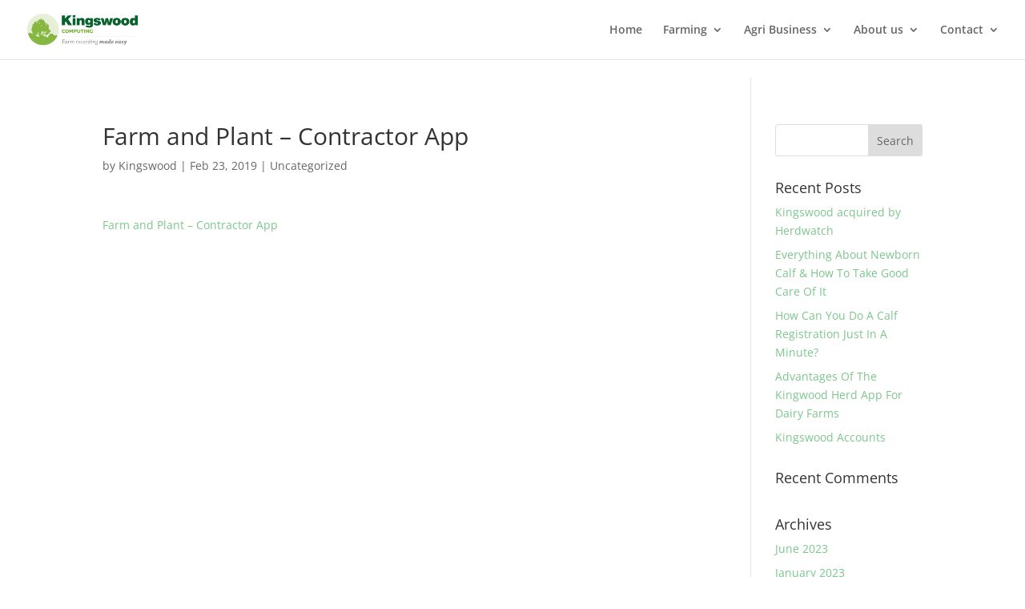

--- FILE ---
content_type: application/x-javascript; charset=utf-8
request_url: https://consent.cookiebot.com/7dc3a232-b53b-4d45-b63a-e952ffc39bdc/cc.js?renew=false&referer=kingswoodcomputing.com&dnt=false&init=false
body_size: 256
content:
if(console){var cookiedomainwarning='Error: The domain KINGSWOODCOMPUTING.COM is not authorized to show the cookie banner for domain group ID 7dc3a232-b53b-4d45-b63a-e952ffc39bdc. Please add it to the domain group in the Cookiebot Manager to authorize the domain.';if(typeof console.warn === 'function'){console.warn(cookiedomainwarning)}else{console.log(cookiedomainwarning)}};